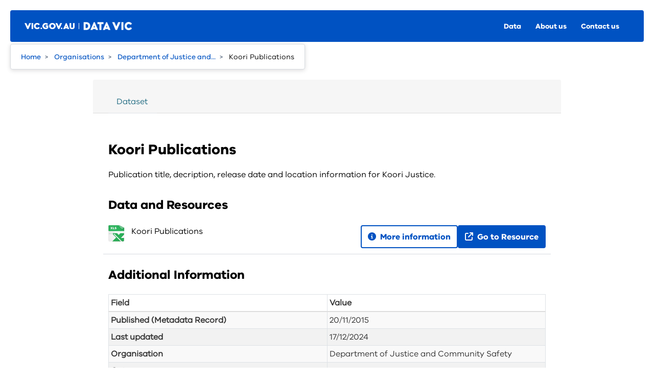

--- FILE ---
content_type: text/html; charset=utf-8
request_url: https://discover.data.vic.gov.au/dataset/koori-publications
body_size: 4001
content:
<!DOCTYPE html>

  

  
    
  

  <!--[if IE 9]> <html lang="en-au" class="ie9"> <![endif]-->
  <!--[if gt IE 8]><!--> <html lang="en-au"> <!--<![endif]-->

  <head>
    <meta charset="utf-8" />
      <meta name="csrf_field_name" content="_csrf_token" />
      <meta name="_csrf_token" content="ImZmMWZhYzliYTgyNmIyNzE1Y2FjMWZkNWVlNDAzZWQ0MzU3MWNkMTMi.aWznKw.4VFH8dY4BHQsPkh14XckR3l9ZVo" />

      <meta name="generator" content="ckan 2.11.4" />
      <meta name="viewport" content="width=device-width, initial-scale=1.0">
    <title>Koori Publications - Dataset - Victorian Government Data Vic</title>

    
    
    <link rel="shortcut icon" href="/favicon.ico" />
    
    
        <!-- Google Tag Manager -->
<script>(function(w,d,s,l,i){w[l]=w[l]||[];w[l].push({'gtm.start':
new Date().getTime(),event:'gtm.js'});var f=d.getElementsByTagName(s)[0],
j=d.createElement(s),dl=l!='dataLayer'?'&l='+l:'';j.async=true;j.src=
'https://www.googletagmanager.com/gtm.js?id='+i+dl;f.parentNode.insertBefore(j,f);
})(window,document,'script','dataLayer','GTM-MD2QX4G');</script>
<!-- End Google Tag Manager -->
    

    
  
    
  
  
      
      
      
    
  

  

    

  

    


    
    <link href="/webassets/base/51d427fe_main.css" rel="stylesheet"/>
<link href="/webassets/ckanext-activity/8dd77216_activity.css" rel="stylesheet"/>
<link href="/webassets/ckanext-scheming/728ec589_scheming_css.css" rel="stylesheet"/>
<link href="/webassets/ckanext-search_autocomplete/6189a052-search_autocomplete.css" rel="stylesheet"/>
<link href="/webassets/datavic_odp_theme/289cf20f_datavic_odp_theme.css" rel="stylesheet"/>
<link href="/webassets/ckanext-auth/f9dbc039-auth.css" rel="stylesheet"/>
    
  

  
        <!-- Hotjar Tracking Code for http://www.data.vic.gov.au -->
    <script>
    (function (h, o, t, j, a, r) {
      h.hj = h.hj || function () { (h.hj.q = h.hj.q || []).push(arguments) }
      h._hjSettings = {hjid: 139604, hjsv: 6}
      a = o.getElementsByTagName('head')[0]
      r = o.createElement('script'); r.async = 1
      r.src = t + h._hjSettings.hjid + j + h._hjSettings.hjsv
      a.appendChild(r)
    })(window, document, 'https://static.hotjar.com/c/hotjar-', '.js?sv=')
    </script>
  

  
        <script type="text/javascript">
    var _monsido = _monsido || [];
    _monsido.push(['_setDomainToken', '6btH_pcVmgd2xyzSEv6H3g']);
    _monsido.push(['_withStatistics', 'false']);
    </script>
    <script src="//cdn.monsido.com/tool/javascripts/monsido.js"></script>
  

  
  <meta property="og:title" content="Koori Publications - Victorian Government Data Vic">
  <meta property="og:description" content="A list of publications published by the Department of Justice and Regulation related to Koori Justice">


  </head>

  
  <body data-site-root="https://discover.data.vic.gov.au/" data-locale-root="https://discover.data.vic.gov.au/" >

    
    
        
            
                <!-- Google Tag Manager (noscript) -->
                <noscript><iframe src="https://www.googletagmanager.com/ns.html?id=GTM-MD2QX4G"
                                  height="0" width="0" style="display:none;visibility:hidden"></iframe></noscript>
                <!-- End Google Tag Manager (noscript) -->
            
        
    

    
  
    <div class="visually-hidden-focusable"><a href="#content">Skip to main content</a></div>
  


  
  <header>
    
    


  


<nav id="mobile-menu" class="rpl-site-header hidden" data-module="datavic-odp-header datavic-odp-breadcrumb">
  <div class="rpl-site-header__inner">
    <div class="rpl-site-header__top">
      <div class="rpl-site-header__logo-container">
        <button id="btn-mobile-menu-close" aria-expanded="true" class="rpl-site-header__btn rpl-site-header__btn--menu rpl-site-header__btn--menu-open">
            <svg focusable="false" class="rpl-icon rpl-icon--close rpl-icon--color_white" width="16" height="16" viewBox="0 0 16 16" xmlns="http://www.w3.org/2000/svg"><path d="M15 0.3C14.6-0.1 14-0.1 13.6 0.3L7.6 6.2 1.7 0.3C1.3-0.1 0.7-0.1 0.3 0.3 -0.1 0.7-0.1 1.3 0.3 1.7L6.2 7.6 0.7 13.2C0.3 13.6 0.3 14.2 0.7 14.6 1 15 1.7 15 2.1 14.6L7.6 9.1 13.2 14.6C13.6 15 14.2 15 14.6 14.6 15 14.2 15 13.6 14.6 13.2L9.1 7.6 15 1.7C15.4 1.3 15.4 0.7 15 0.3Z" fill="inherit"/></svg>
            <span>Close menu</span>
        </button>
      </div>
      <div class="rpl-site-header__menu-container rpl-site-header__menu-container--vertical">
        <div class="rpl-site-header__menu">
          <div data-vpos="0" data-visibledepth="0" class="rpl-menu rpl-menu--open rpl-menu--root rpl-menu--vertical">
            <div class="rpl-menu__inner">
              <div class="rpl-menu__inner_root">
                <div class="rpl-menu__column">
                  <div class="rpl-menu__header"><!----> <!----></div>
                  <ul class="rpl-menu__items rpl-menu__items--root">
                    <li class="rpl-menu__item">
                      <a href="/dataset/" class="rpl-link rpl-menu__item-link">Data</a>
                    </li>
                    <li class="rpl-menu__item">
                      <a href="https://www.data.vic.gov.au/about-datavic" class="rpl-link rpl-menu__item-link">About us</a>
                    </li>
                    <li class="rpl-menu__item">
                      <a href="https://www.data.vic.gov.au/contact-us" class="rpl-link rpl-menu__item-link">Contact us</a>
                    </li>
                  </ul>
                </div>
              </div>
            </div>
          </div>
        </div>
      </div>
      <div class="rpl-site-header__btn-container"><!----> <!----></div>
    </div> <!---->
  </div>
</nav>

<nav id="main-menu" class="rpl-site-header">
  <div class="rpl-site-header__inner">
    <div class="rpl-site-header__top">
      <div class="rpl-site-header__logo-container">
        <button id="btn-mobile-menu-open" aria-expanded="false" class="rpl-site-header__btn rpl-site-header__btn--menu">
            <svg focusable="false" class="rpl-icon rpl-icon--hamburger rpl-icon--color_white" width="18" height="14" viewBox="0 0 18 14" xmlns="http://www.w3.org/2000/svg"><style>.a{fill:inherit;}</style><path d="M0 1C0 0.4 0.4 0 1 0H9C9.6 0 10 0.4 10 1 10 1.6 9.6 2 9 2H1C0.4 2 0 1.6 0 1Z" class="a"/><path d="M0 5C0 4.4 0.4 4 1 4H17C17.6 4 18 4.4 18 5 18 5.6 17.6 6 17 6H1C0.4 6 0 5.6 0 5Z" class="a"/><path d="M0 9C0 8.4 0.4 8 1 8H13C13.6 8 14 8.4 14 9 14 9.6 13.6 10 13 10H1C0.4 10 0 9.6 0 9Z" class="a"/><path d="M0 13C0 12.4 0.4 12 1 12H17C17.6 12 18 12.4 18 13 18 13.6 17.6 14 17 14H1C0.4 14 0 13.6 0 13Z" class="a"/></svg>
            <span>Menu</span>
        </button>

        <div class="rpl-site-header__title rpl-site-header__logo-container--vic-logo-primary rpl-site-header__logo-container--vic-logo-primary--cobrand">
          <a href="https://www.vic.gov.au/" class="rpl-link" target="_blank">
            <img src="/images/vic-header-logo.png" alt="vic_logo">
          </a>
        </div>

        <div class="rpl-site-header__title cobrand">
          <a href="https://www.data.vic.gov.au" class="rpl-link">
            <img src="/images/data-vic-logo-x3.png" alt="Data.Vic logo">
          </a>
        </div>
      </div>

      <div class="rpl-site-header__menu-container rpl-site-header__menu-container--horizontal">
        <div class="rpl-site-header__menu">
          <div data-vpos="0" data-visibledepth="0" class="rpl-menu rpl-menu--root rpl-menu--horizontal">
            <div class="rpl-menu__inner">
              <div class="rpl-menu__inner_root">
                <div class="rpl-menu__column">
                  <div class="rpl-menu__header">
                    <!----> <!---->
                  </div>
                  <ul class="rpl-menu__items rpl-menu__items--root">
                    <li class="rpl-menu__item">
                      <a href="/dataset/" class="rpl-link rpl-menu__item-link">Data</a>
                    </li>
                    <li class="rpl-menu__item">
                      <a href="https://www.data.vic.gov.au/about-datavic" class="rpl-link rpl-menu__item-link">About us</a>
                    </li>
                    <li class="rpl-menu__item">
                      <a href="https://www.data.vic.gov.au/contact-us" class="rpl-link rpl-menu__item-link">Contact us</a>
                    </li>
                  </ul>
                </div>
              </div>
            </div>
          </div>
        </div>
      </div>
      <div class="rpl-site-header__btn-container"><!----> <!---->
      </div>
    </div> <!---->
  </div>
</nav>


  
  </header>

  
  <div id="breadcrumbs" class="rpl-breadcrumbs" role="breadcrumbs">
      <nav aria-label="breadcrumbs">
          <ul class="rpl-breadcrumbs__items">
              <li class="rpl-breadcrumbs__item"><a href="https://www.data.vic.gov.au" class="rpl-link rpl-breadcrumbs__link">Home</a></li>
              
    
        
        
            
            <li><a href="/organization/">Organisations</a></li>
            
            
            <li><a href="/organization/department-of-justice-and-community-safety">Department of Justice and...</a></li>
        
        <li class="active"><a href="/dataset/koori-publications">Koori Publications</a></li>
    


          </ul>
      </nav>
  </div>
  

    <div id="main-content" role="main">
      <div id="content" class="container">
        
          
            <div class="flash-messages">
              
                
              
            </div>
          

          
            <div class="toolbar">
              
              
            </div>
          

          <div class="row  no-nav">
            
            

            
              
              
            

            
              
              <div class="primary span12">
                
                  
                  <article class="module">
                    
    <div class="module-content page-header">
        
        <ul class="nav nav-tabs">
            
  <li><a href="/dataset/koori-publications">Dataset</a></li>
  

  

        </ul>
    </div>

                    <div class="module-content">
                      
                      

    
        
    
    <h1>
      
        Koori Publications
        
        
      
    </h1>
    
    <div class="notes embedded-content">
      <p>Publication title, decription, release date and location information for Koori Justice.</p>
    </div>
  

  
    

    
        

        
            
<section id="dataset-resources" class="resources">
  
      <h2>Data and Resources</h2>
  

  
    
      <ul class="resource-list">
        
          
          
            


<li class="resource-item" data-id="d2675855-b040-416d-976e-e8cd19ed5cd7">
    
    <div class="resource-icon">
        <span class="format-label" property="dc:format" data-format="xls">XLS</span>
    </div>
    <div class="resource-summary">
        <p>
            
              Koori Publications<br/>
            
            
        </p>
    </div>
    

  
  
  

  <ul class="list-unstyled buttons">
    
      
      
      <li>
        <a class="btn btn-primary btn-outline" href="/dataset/koori-publications/resource/d2675855-b040-416d-976e-e8cd19ed5cd7">
          <i class="fa fa-info-circle"></i>
          More information
        </a>
      </li>
      
        <li>
          <a href="http://assets.justice.vic.gov.au/justice/resources/904407fb-002b-41e6-b5dc-a93bdb8d8a05/koorijusticepublications2014.xls" class="btn btn-primary" target="_blank">
            
              <i class="fa fa-external-link"></i>
              Go to Resource
            
          </a>
        </li>
      
    
  </ul>


</li>

          
        
      </ul>
    

  
</section>
        

        






    

    
        



    

    
  <section class="additional-info">
  <h3>Additional Information</h3>

  <table class="table table-striped table-bordered table-condensed">
    <thead>
      <tr>
        <th scope="col">Field</th>
        <th scope="col">Value</th>
      </tr>
    </thead>

    <tbody>
      
        

        
          
          <tr>
            <th scope="row" class="dataset-label">Published (Metadata Record)</th>
            <td class="dataset-details" property="dct:issued">
              20/11/2015
            </td>
          </tr>
        

        
          <tr>
            <th scope="row" class="dataset-label">Last updated</th>
            <td class="dataset-details" property="dct:updated">
              17/12/2024
            </td>
          </tr>
        

        
          
          <tr>
            <th scope="row" class="dataset-label">Organisation</th>
            <td class="dataset-details" property="dc:contributor">Department of Justice and Community Safety</td>
          </tr>
        

        
        
          <tr>
            <th scope="row" class="dataset-label">Category</th>
            <td class="dataset-details">
              <ul>
                
                  <li>
                      <a href="/dataset/?groups=society">Society</a>
                  </li>
                
              </ul>
            </td>
          </tr>
        

        
          <tr>
            <th scope="row" class="dataset-label">License</th>
            <td class="dataset-details">
              
                <a href="https://creativecommons.org/licenses/by/4.0/" rel="dc:rights" target="_blank">Creative Commons Attribution 4.0 International</a>
              
            </td>
          </tr>
        

        

        <tr>
          <th scope="row" class="dataset-label">Update Frequency</th>
          <td class="dataset-details"></td>
        </tr>
      
    </tbody>
  </table>
</section>



                    </div>
                  </article>
                
                
              </div>
            
          </div>
        
      </div>
    </div>
  </div>

    <footer>
  <div class="rpl-site-footer">
    <div class="rpl-site-footer__main">
      <ul class="rpl-footer-nav">
        <li class="rpl-footer-nav__menu-item rpl-footer-nav__menu-item--parent">
          <h2 class="rpl-footer-nav__heading">
            <a href="/dataset/" class="rpl-link rpl-menu__item-link">Data</a>
          </h2>
        </li>
        <li class="rpl-footer-nav__menu-item rpl-footer-nav__menu-item--parent">
          <h2 class="rpl-footer-nav__heading">
            <a href="https://www.data.vic.gov.au/about-datavic" class="rpl-link rpl-menu__item-link">About DataVic</a>
          </h2>
        </li>
        <li class="rpl-footer-nav__menu-item rpl-footer-nav__menu-item--parent">
          <h2 class="rpl-footer-nav__heading">
            <a href="https://www.data.vic.gov.au/contact-us" class="rpl-link rpl-menu__item-link">Contact us</a>
          </h2>
        </li>
      </ul>
      <div class="rpl-acknowledgement rpl-site-footer__acknowledgement">
        <img class="rpl-acknowledgement__flag" src="/images/aboriginal-flag.png" alt="Aboriginal flag" />
        <img class="rpl-acknowledgement__flag" src="/images/torres-strait-islander-flag.png" alt="Torres Strait Islander flag" />
        <div class="rpl-acknowledgement__text">The Victorian Government acknowledges Aboriginal Traditional Owners of Country throughout Victoria and pays respect to their cultures and Elders past, present and emerging.</div>
      </div>
    </div>
    <div class="rpl-site-footer__bottom">
      <div class="rpl-site-footer__bottom-main">
        <div class="rpl-links-and-copyright">
          <ul class="rpl-links-and-copyright__links"><!-- 
            --><li><a href="https://www.data.vic.gov.au/privacy-vicgovau">Privacy</a></li><!--
            --><li><a href="https://www.data.vic.gov.au/disclaimer">Disclaimer</a></li><!--
            --><li><a href="https://www.data.vic.gov.au/copyright">Copyright</a></li><!--
            --><li><a href="https://www.data.vic.gov.au/accessibility">Accessibility</a></li><!--
            --><li><a href="/sitemap">Sitemap</a></li><!--
            --><li><a href="https://www.data.vic.gov.au/contact-us">Contact us</a></li><!--
          --></ul>
          <div class="rpl-links-and-copyright__copyright">© Copyright State Government of Victoria</div>
        </div>
      </div>
      <div class="rpl-site-footer__logos">
        <a href="https://vic.gov.au" target="_blank" class="rpl-link rpl-site-footer__logo">
          <img src="/images/vic-footer-logo.svg" alt="Victoria Government Website">
        </a>
      </div>
    </div>
  </div>
</footer>
  

  
  
    
    
  
  
  
  
    
    
    
    
        
        
        <div class="js-hide" data-module="google-analytics"
             data-module-googleanalytics_resource_prefix="/downloads/">
        </div>
    

    

  


    


    
        
    

  

  

    
    <link href="/webassets/vendor/f3b8236b_select2.css" rel="stylesheet"/>
<link href="/webassets/vendor/53df638c_fontawesome.css" rel="stylesheet"/>
    <script src="/webassets/vendor/240e5086_jquery.js" type="text/javascript"></script>
<script src="/webassets/vendor/773d6354_vendor.js" type="text/javascript"></script>
<script src="/webassets/vendor/6d1ad7e6_bootstrap.js" type="text/javascript"></script>
<script src="/webassets/vendor/529a0eb7_htmx.js" type="text/javascript"></script>
<script src="/webassets/base/a65ea3a0_main.js" type="text/javascript"></script>
<script src="/webassets/base/b1def42f_ckan.js" type="text/javascript"></script>
<script src="/webassets/ckanext-googleanalytics/event_tracking.js?71ae8997" type="text/javascript"></script>
<script src="/webassets/ckanext-search_autocomplete/7aa3aa2c-search_autocomplete.js" type="text/javascript"></script>
<script src="/webassets/datavic_odp_theme/19548193_datavic_odp_theme.js" type="text/javascript"></script>
<script src="/webassets/ckanext-auth/de65808e-auth.js" type="text/javascript"></script>
<script src="/webassets/ckanext-charts/ff150a9a-charts-htmx.js" type="text/javascript"></script>
<script src="/webassets/ckanext-alias/f3df63a9-alias.js" type="text/javascript"></script>
<script src="/webassets/activity/0fdb5ee0_activity.js" type="text/javascript"></script>
  </body>
</html>